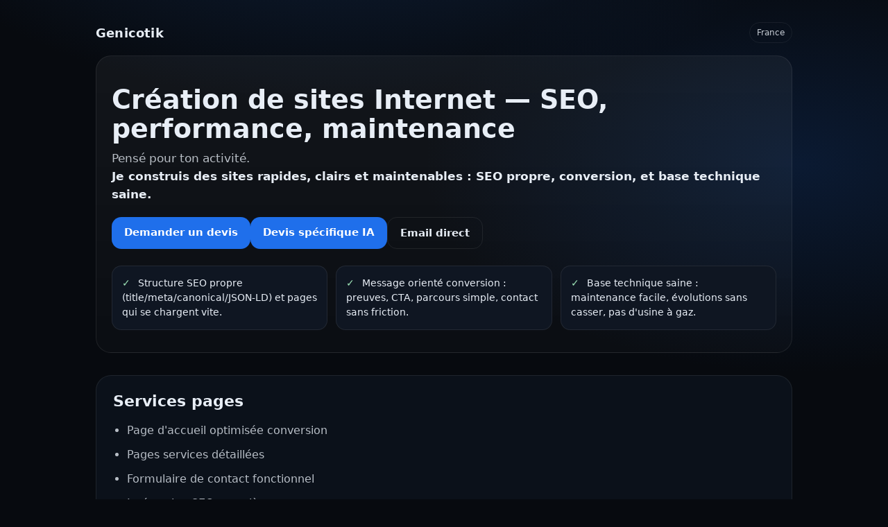

--- FILE ---
content_type: text/html; charset=UTF-8
request_url: https://nopublica.com/product/cfavaginousg1009319?id=355
body_size: 4552
content:
<!doctype html>
<html lang="fr">
<head>
  <meta charset="utf-8">
  <meta name="viewport" content="width=device-width,initial-scale=1">
  <title>Genicotik — Création de sites Internet, SEO &amp; performance</title>
  <meta name="description" content="Sites vitrines, e-commerce, SEO local et performance. Stack propre, rapide, maintenable. Devis clair, livraison propre.">
  <link rel="canonical" href="https://genicotik.fr/">
  <meta name="robots" content="index,follow">

  <meta property="og:title" content="Genicotik — Création de sites Internet, SEO &amp; performance">
  <meta property="og:description" content="Sites vitrines, e-commerce, SEO local et performance. Stack propre, rapide, maintenable. Devis clair, livraison propre.">
  <meta property="og:type" content="website">
  <meta property="og:url" content="https://genicotik.fr/">

  <script type="application/ld+json">{"@context":"https://schema.org","@type":"ProfessionalService","name":"Genicotik","url":"https://genicotik.fr/","areaServed":["France"],"description":"Sites vitrines, e-commerce, SEO local et performance. Stack propre, rapide, maintenable. Devis clair, livraison propre.","serviceType":"Création de site Internet, SEO, performance"}</script>

  <style>
    :root{
      --bg:#070a0f; --card:#0f1622; --card2:#0b111a; --line:rgba(255,255,255,.08);
      --text:#e8eef6; --muted:rgba(232,238,246,.78); --muted2:rgba(232,238,246,.62);
      --brand:#2f81f7; --brand2:#1f6feb; --good:#9fe6b8; --bad:#ffb4b4;
    }
    *{box-sizing:border-box}
    body{
      margin:0;
      font-family:system-ui,-apple-system,Segoe UI,Roboto,Arial,sans-serif;
      background:
        radial-gradient(1100px 600px at 40% -10%, rgba(47,129,247,.22), transparent 65%),
        radial-gradient(900px 500px at 90% 10%, rgba(31,111,235,.16), transparent 60%),
        var(--bg);
      color:var(--text);
    }
    a{color:inherit;text-decoration:none}
    .wrap{max-width:1040px;margin:0 auto;padding:32px 18px 72px}
    .top{display:flex;align-items:center;justify-content:space-between;margin-bottom:18px}
    .brand{font-weight:900;letter-spacing:.2px;font-size:18px}
    .pill{font-size:12px;border:1px solid var(--line);padding:7px 10px;border-radius:999px;opacity:.85}
    .hero{border:1px solid var(--line);background:linear-gradient(180deg, rgba(255,255,255,.05), rgba(255,255,255,.02)); border-radius:22px;padding:32px 22px}
    h1{margin:10px 0 8px;font-size:38px;line-height:1.12;font-weight:900}
    .lead{margin:0;color:var(--muted);line-height:1.58;font-size:17px;max-width:85ch}
    .lead strong{color:var(--text);font-weight:700}
    .ctaRow{display:flex;gap:10px;flex-wrap:wrap;margin-top:20px}
    .btn{display:inline-block;border-radius:14px;padding:13px 18px;text-decoration:none;font-weight:800;font-size:15px;transition:opacity .2s}
    .btn:hover{opacity:.85}
    .btnPrimary{background:var(--brand2);color:white}
    .btnGhost{border:1px solid var(--line);color:var(--text);background:transparent}
    .heroBullets{display:grid;grid-template-columns:repeat(auto-fit, minmax(200px, 1fr));gap:12px;margin-top:24px}
    .bullet{background:var(--card);border:1px solid var(--line);border-radius:14px;padding:14px;font-size:14px;line-height:1.5}
    .bullet::before{content:"✓ ";color:var(--good);font-weight:900;margin-right:6px}
    .templateCTA{background:linear-gradient(135deg, #ea580c, #c2410c);border-radius:22px;padding:40px 32px;margin:32px 0;text-align:center;position:relative;overflow:hidden}
    .templateCTALabel{font-size:12px;text-transform:uppercase;letter-spacing:1px;opacity:.9;margin-bottom:12px;color:white}
    .templateCTATitle{font-size:32px;font-weight:900;margin:0 0 16px;color:white;line-height:1.2}
    .templateCTAPitch{font-size:17px;line-height:1.6;margin:0 0 24px;color:white;opacity:.95;max-width:700px;margin-left:auto;margin-right:auto}
    .templateCTABtn{display:inline-block;background:white;color:#ea580c;padding:14px 28px;border-radius:12px;text-decoration:none;font-weight:800;font-size:15px;transition:transform .2s}
    .templateCTABtn:hover{transform:scale(1.05)}
    .deviceShowcase{margin:32px 0}
    .deviceDesktopRow{margin-bottom:24px}
    .deviceDesktopRow .device{max-width:900px;margin:0 auto}
    .deviceDesktopRow .deviceFrame{max-height:600px;min-height:450px}
    .device{background:var(--card2);border:1px solid var(--line);border-radius:18px;padding:12px;text-align:center}
    .deviceFrame{background:#000;border-radius:8px;overflow:hidden;position:relative;margin-bottom:8px}
    .deviceFrame img{width:100%;height:auto;display:block;opacity:.9}
    .deviceFrame iframe{width:100%;height:100%;border:none;display:block;background:white;transform:scale(1);transform-origin:top left;overflow:hidden}
    .deviceDesktop{aspect-ratio:16/10;min-height:450px}
    .deviceLabel{font-size:11px;color:var(--muted2);text-transform:uppercase;letter-spacing:.5px}
    .clientsGrid{display:grid;grid-template-columns:repeat(auto-fit, minmax(280px, 1fr));gap:16px;margin-top:16px}
    .section{margin-top:32px;border:1px solid var(--line);background:var(--card2);border-radius:22px;padding:24px}
    .section h2{margin:0 0 16px;font-size:22px;font-weight:900}
    .cols{display:grid;grid-template-columns:1.25fr .75fr;gap:18px}
    ul{margin:12px 0 0;padding-left:20px;color:var(--muted);line-height:1.7}
    li{margin:8px 0}
    .offerGrid{display:grid;grid-template-columns:repeat(auto-fit, minmax(240px, 1fr));gap:14px;margin-top:16px}
    .offerItem{background:var(--card);border:1px solid var(--line);border-radius:16px;padding:16px}
    .offerItem .t{font-weight:900;font-size:16px;margin-bottom:8px}
    .offerItem .d{color:var(--muted2);margin-top:6px;line-height:1.6;font-size:14px}
    .offerItem .price{color:var(--brand);font-weight:700;margin-top:10px;font-size:13px}
    .proofs{display:grid;gap:10px;margin-top:12px}
    .proof{background:var(--card);border:1px solid var(--line);border-radius:14px;padding:12px;font-size:14px;line-height:1.6;color:var(--muted)}
    .proof::before{content:"→ ";color:var(--good);font-weight:900}
    .faq{display:grid;gap:12px}
    details{background:var(--card);border:1px solid var(--line);border-radius:16px;padding:14px}
    summary{cursor:pointer;font-weight:850;font-size:15px}
    details p{margin:12px 0 0;color:var(--muted);line-height:1.6;font-size:14px}
    .clientStory{background:linear-gradient(135deg, rgba(47,129,247,.1), rgba(31,111,235,.05));border:1px solid var(--line);border-radius:18px;padding:20px;margin-top:16px}
    .clientStory .name{font-weight:900;font-size:16px;margin-bottom:6px}
    .clientStory .baseline{color:var(--muted);font-size:13px;margin-bottom:8px}
    .clientStory .rating{display:flex;align-items:center;gap:4px;margin-bottom:10px;font-size:18px;line-height:1}
    .clientStory .rating .star{color:#ffc107;font-size:18px;display:inline-block}
    .clientStory .rating .star.half{position:relative}
    .clientStory .rating .star.half::after{content:'☆';position:absolute;left:0;color:#ccc;z-index:-1}
    .clientStory .rating .star:not(.filled):not(.half){color:#ccc}
    .clientStory .rating-value{color:var(--muted);font-size:13px;margin-left:4px;font-weight:600}
    .clientStory .tagline{color:var(--text);font-style:italic;line-height:1.6;font-size:14px}
    .contact{display:grid;grid-template-columns:1fr 1fr;gap:12px;margin-top:16px}
    input,textarea{width:100%;background:#0a0f17;border:1px solid var(--line);border-radius:14px;color:var(--text);padding:12px 14px;font-size:14px;font-family:inherit}
    textarea{min-height:140px;resize:vertical}
    .small{color:var(--muted2);font-size:12px;margin-top:12px;opacity:.9}
    .ok{display:none;margin-top:12px;color:var(--good);font-weight:600}
    .err{display:none;margin-top:12px;color:var(--bad);font-weight:600}
    code{background:#0f1620;padding:2px 6px;border-radius:8px;border:1px solid rgba(255,255,255,.06);font-size:12px}
    @media (max-width:980px){
      .cols{grid-template-columns:1fr}
      .deviceShowcase{max-width:100%;margin:24px auto}
      .deviceDesktopRow .device{max-width:100%}
      .deviceDesktopRow .deviceFrame{min-height:350px}
      .offerGrid{grid-template-columns:1fr}
      .contact{grid-template-columns:1fr}
      h1{font-size:32px}
      .hero{padding:24px 18px}
    }
  </style>
</head>
<body>
  <main class="wrap">
    <div class="top">
      <div class="brand">Genicotik</div>
      <div class="pill">
        France      </div>
    </div>

    <section class="hero">
      <h1>Création de sites Internet — SEO, performance, maintenance</h1>

      <p class="lead">
        Pensé pour ton activité.<br>
        <strong>Je construis des sites rapides, clairs et maintenables : SEO propre, conversion, et base technique saine.</strong>
      </p>

      <div class="ctaRow">
        <a class="btn btnPrimary" href="#contact">Demander un devis</a>
        <a class="btn btnPrimary" href="#bot-devis" onclick="openChatbotForDevis(); return false;">Devis spécifique IA</a>
        <a class="btn btnGhost" href="mailto:postmaster@genicotik.fr?subject=Devis%20-%20https%3A%2F%2Fgenicotik.fr%2F">Email direct</a>
      </div>

              <div class="heroBullets">
                      <div class="bullet">Structure SEO propre (title/meta/canonical/JSON-LD) et pages qui se chargent vite.</div>
                      <div class="bullet">Message orienté conversion : preuves, CTA, parcours simple, contact sans friction.</div>
                      <div class="bullet">Base technique saine : maintenance facile, évolutions sans casser, pas d&#039;usine à gaz.</div>
                  </div>
      
      
          </section>

          <section class="section">
        <h2>Services pages</h2>
                  <ul>
                          <li>Page d&#039;accueil optimisée conversion</li>
                          <li>Pages services détaillées</li>
                          <li>Formulaire de contact fonctionnel</li>
                          <li>Intégration SEO complète</li>
                      </ul>
              </section>
          <section class="section">
        <h2>SEO local</h2>
                  <ul>
                          <li>Optimisation pour votre zone</li>
                          <li>Balises title, meta, canonical</li>
                          <li>Structure JSON-LD</li>
                          <li>Maillage interne propre</li>
                      </ul>
              </section>
          <section class="section">
        <h2>Preuves</h2>
                  <ul>
                          <li>Sites chargés en moins de 1s</li>
                          <li>Structure maintenable et évolutive</li>
                          <li>Base technique propre</li>
                      </ul>
              </section>
    
          <section class="section">
        <h2>Offres</h2>
        <div class="offerGrid">
                      <div class="offerItem">
              <div class="t">Structure SEO propre</div>
              <div class="d">Titles, metas, canonical, JSON-LD, maillage interne, performance (LCP, CLS).</div>
                              <div class="price">Sur devis</div>
                          </div>
                      <div class="offerItem">
              <div class="t">Pages utiles</div>
              <div class="d">Accueil conversion + pages services (offres) + contenu local si pertinent.</div>
                              <div class="price">Sur devis</div>
                          </div>
                      <div class="offerItem">
              <div class="t">Contact &amp; tracking</div>
              <div class="d">Formulaire qui envoie vraiment + events (si besoin) pour mesurer.</div>
                              <div class="price">Sur devis</div>
                          </div>
                  </div>
      </section>
    
    
    <section class="section">
      <h2>FAQ</h2>
      <div class="faq">
                  <details>
            <summary>Combien coûte un site ?</summary>
            <p>Ça dépend du périmètre (vitrine, e-commerce, contenu, SEO). Je fais un devis clair : base + options.</p>
          </details>
                  <details>
            <summary>En combien de temps ?</summary>
            <p>Souvent 7–21 jours selon contenu, complexité et réactivité. On cadence en étapes simples.</p>
          </details>
                  <details>
            <summary>Tu gères le SEO local ?</summary>
            <p>Oui : structure, contenus ciblés, maillage interne, performance, et pages localisées si pertinent.</p>
          </details>
              </div>
    </section>

    <section class="section" id="contact">
      <h2>Contact rapide</h2>
      <p class="lead" style="max-width:90ch">
        Tu me donnes l'objectif, ce que tu vends, et ta zone (ville / département).
        Je te réponds avec un plan d'action + un devis clair.
      </p>

      <form id="contactForm" method="post" action="/contact.php">
        <div class="contact">
          <input name="name" placeholder="Ton nom" required>
          <input name="email" type="email" placeholder="Ton email" required>
        </div>
        <textarea name="message" placeholder="Décris ton besoin (type de site, services, zones, délai, exemples)…" required></textarea>
        <input type="hidden" name="page" value="https://genicotik.fr/">

        <div class="ctaRow">
          <button class="btn btnPrimary" type="submit" style="border:none;cursor:pointer">Envoyer</button>
          <a class="btn btnGhost" href="mailto:postmaster@genicotik.fr?subject=Devis%20-%20https%3A%2F%2Fgenicotik.fr%2F">Email direct</a>
        </div>

        <div class="ok" id="okMsg">Message envoyé. Je te réponds vite.</div>
        <div class="err" id="errMsg">Erreur d'envoi. Réessaie ou écris directement à postmaster@genicotik.fr</div>

        <div class="small">
          Debug: <code>nopublica.com</code>
                      • Template: <code>fallback</code>
                  </div>
      </form>
    </section>
  </main>

  <script>
    (function(){
      var f = document.getElementById('contactForm');
      if(!f) return;

      f.addEventListener('submit', function(e){
        e.preventDefault();
        var ok = document.getElementById('okMsg');
        var err = document.getElementById('errMsg');
        ok.style.display='none'; err.style.display='none';

        var fd = new FormData(f);
        fetch(f.getAttribute('action'), { method:'POST', body: fd })
          .then(function(r){
            return r.json().catch(function(){ return {ok:false}; });
          })
          .then(function(j){
            if(j && j.ok){
              ok.style.display='block';
              f.reset();
            } else {
              err.style.display='block';
            }
          })
          .catch(function(){
            err.style.display='block';
          });
      });
    })();
  </script>

  <!-- Chatbot Genicotik pour devis spécifiques -->
  </body>
</html>
